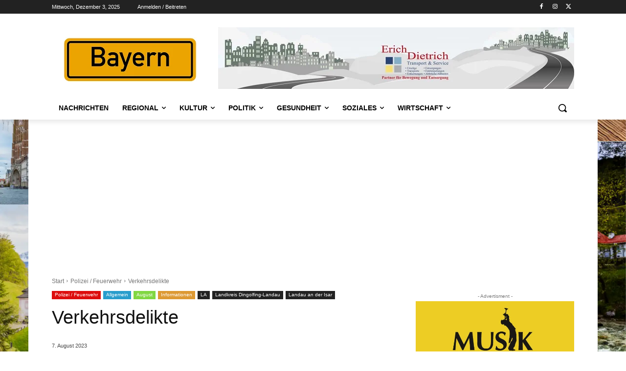

--- FILE ---
content_type: text/html; charset=utf-8
request_url: https://www.google.com/recaptcha/api2/aframe
body_size: 266
content:
<!DOCTYPE HTML><html><head><meta http-equiv="content-type" content="text/html; charset=UTF-8"></head><body><script nonce="V1_CrUSBrF3s2gteoxOEPA">/** Anti-fraud and anti-abuse applications only. See google.com/recaptcha */ try{var clients={'sodar':'https://pagead2.googlesyndication.com/pagead/sodar?'};window.addEventListener("message",function(a){try{if(a.source===window.parent){var b=JSON.parse(a.data);var c=clients[b['id']];if(c){var d=document.createElement('img');d.src=c+b['params']+'&rc='+(localStorage.getItem("rc::a")?sessionStorage.getItem("rc::b"):"");window.document.body.appendChild(d);sessionStorage.setItem("rc::e",parseInt(sessionStorage.getItem("rc::e")||0)+1);localStorage.setItem("rc::h",'1764797532646');}}}catch(b){}});window.parent.postMessage("_grecaptcha_ready", "*");}catch(b){}</script></body></html>